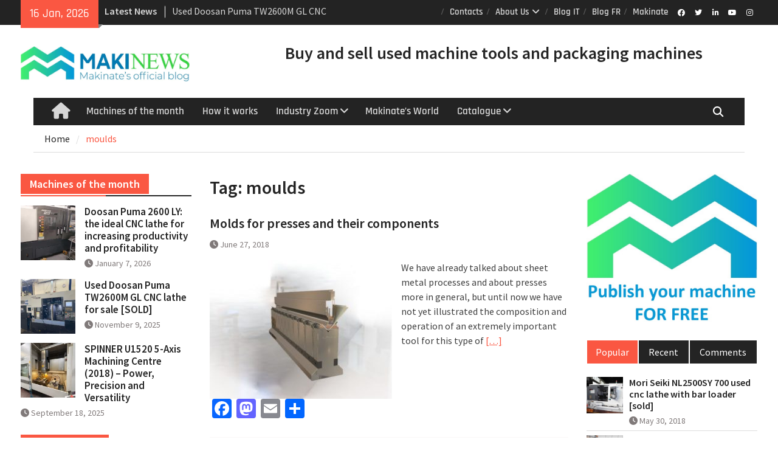

--- FILE ---
content_type: text/html; charset=UTF-8
request_url: https://www.trade-used-machines.com/tag/moulds/
body_size: 18726
content:
<!DOCTYPE html> <html lang="en-US"><head>
		    <meta charset="UTF-8">
	    <meta name="viewport" content="width=device-width, initial-scale=1">
	    <link rel="profile" href="http://gmpg.org/xfn/11">
	    <link rel="pingback" href="https://www.trade-used-machines.com/xmlrpc.php">
	    
<meta name='robots' content='index, follow, max-image-preview:large, max-snippet:-1, max-video-preview:-1' />

	<!-- This site is optimized with the Yoast SEO plugin v26.7 - https://yoast.com/wordpress/plugins/seo/ -->
	<title>moulds Archives -</title>
	<link rel="canonical" href="https://www.trade-used-machines.com/tag/moulds/" />
	<meta property="og:locale" content="en_US" />
	<meta property="og:type" content="article" />
	<meta property="og:title" content="moulds Archives -" />
	<meta property="og:url" content="https://www.trade-used-machines.com/tag/moulds/" />
	<meta name="twitter:card" content="summary_large_image" />
	<script type="application/ld+json" class="yoast-schema-graph">{"@context":"https://schema.org","@graph":[{"@type":"CollectionPage","@id":"https://www.trade-used-machines.com/tag/moulds/","url":"https://www.trade-used-machines.com/tag/moulds/","name":"moulds Archives -","isPartOf":{"@id":"https://www.trade-used-machines.com/#website"},"primaryImageOfPage":{"@id":"https://www.trade-used-machines.com/tag/moulds/#primaryimage"},"image":{"@id":"https://www.trade-used-machines.com/tag/moulds/#primaryimage"},"thumbnailUrl":"https://www.trade-used-machines.com/wp-content/uploads/2018/06/moule-presse.jpg","breadcrumb":{"@id":"https://www.trade-used-machines.com/tag/moulds/#breadcrumb"},"inLanguage":"en-US"},{"@type":"ImageObject","inLanguage":"en-US","@id":"https://www.trade-used-machines.com/tag/moulds/#primaryimage","url":"https://www.trade-used-machines.com/wp-content/uploads/2018/06/moule-presse.jpg","contentUrl":"https://www.trade-used-machines.com/wp-content/uploads/2018/06/moule-presse.jpg","width":600,"height":456},{"@type":"BreadcrumbList","@id":"https://www.trade-used-machines.com/tag/moulds/#breadcrumb","itemListElement":[{"@type":"ListItem","position":1,"name":"Home","item":"https://www.trade-used-machines.com/"},{"@type":"ListItem","position":2,"name":"moulds"}]},{"@type":"WebSite","@id":"https://www.trade-used-machines.com/#website","url":"https://www.trade-used-machines.com/","name":"","description":"","publisher":{"@id":"https://www.trade-used-machines.com/#organization"},"potentialAction":[{"@type":"SearchAction","target":{"@type":"EntryPoint","urlTemplate":"https://www.trade-used-machines.com/?s={search_term_string}"},"query-input":{"@type":"PropertyValueSpecification","valueRequired":true,"valueName":"search_term_string"}}],"inLanguage":"en-US"},{"@type":"Organization","@id":"https://www.trade-used-machines.com/#organization","name":"Makinate","url":"https://www.trade-used-machines.com/","logo":{"@type":"ImageObject","inLanguage":"en-US","@id":"https://www.trade-used-machines.com/#/schema/logo/image/","url":"https://www.trade-used-machines.com/wp-content/uploads/2025/07/cropped-logo-makinews.webp","contentUrl":"https://www.trade-used-machines.com/wp-content/uploads/2025/07/cropped-logo-makinews.webp","width":1343,"height":279,"caption":"Makinate"},"image":{"@id":"https://www.trade-used-machines.com/#/schema/logo/image/"}}]}</script>
	<!-- / Yoast SEO plugin. -->


<link rel='dns-prefetch' href='//static.addtoany.com' />
<link rel='dns-prefetch' href='//www.googletagmanager.com' />
<link rel='dns-prefetch' href='//use.fontawesome.com' />
<link rel="alternate" type="application/rss+xml" title=" &raquo; Feed" href="https://www.trade-used-machines.com/feed/" />
<link rel="alternate" type="application/rss+xml" title=" &raquo; Comments Feed" href="https://www.trade-used-machines.com/comments/feed/" />
<link rel="alternate" type="application/rss+xml" title=" &raquo; moulds Tag Feed" href="https://www.trade-used-machines.com/tag/moulds/feed/" />
<style id='wp-img-auto-sizes-contain-inline-css' type='text/css'>
img:is([sizes=auto i],[sizes^="auto," i]){contain-intrinsic-size:3000px 1500px}
/*# sourceURL=wp-img-auto-sizes-contain-inline-css */
</style>
<style id='wp-emoji-styles-inline-css' type='text/css'>

	img.wp-smiley, img.emoji {
		display: inline !important;
		border: none !important;
		box-shadow: none !important;
		height: 1em !important;
		width: 1em !important;
		margin: 0 0.07em !important;
		vertical-align: -0.1em !important;
		background: none !important;
		padding: 0 !important;
	}
/*# sourceURL=wp-emoji-styles-inline-css */
</style>
<link rel='stylesheet' id='wp-block-library-css' href='https://www.trade-used-machines.com/wp-includes/css/dist/block-library/style.min.css?ver=6.9' type='text/css' media='all' />
<style id='wp-block-heading-inline-css' type='text/css'>
h1:where(.wp-block-heading).has-background,h2:where(.wp-block-heading).has-background,h3:where(.wp-block-heading).has-background,h4:where(.wp-block-heading).has-background,h5:where(.wp-block-heading).has-background,h6:where(.wp-block-heading).has-background{padding:1.25em 2.375em}h1.has-text-align-left[style*=writing-mode]:where([style*=vertical-lr]),h1.has-text-align-right[style*=writing-mode]:where([style*=vertical-rl]),h2.has-text-align-left[style*=writing-mode]:where([style*=vertical-lr]),h2.has-text-align-right[style*=writing-mode]:where([style*=vertical-rl]),h3.has-text-align-left[style*=writing-mode]:where([style*=vertical-lr]),h3.has-text-align-right[style*=writing-mode]:where([style*=vertical-rl]),h4.has-text-align-left[style*=writing-mode]:where([style*=vertical-lr]),h4.has-text-align-right[style*=writing-mode]:where([style*=vertical-rl]),h5.has-text-align-left[style*=writing-mode]:where([style*=vertical-lr]),h5.has-text-align-right[style*=writing-mode]:where([style*=vertical-rl]),h6.has-text-align-left[style*=writing-mode]:where([style*=vertical-lr]),h6.has-text-align-right[style*=writing-mode]:where([style*=vertical-rl]){rotate:180deg}
/*# sourceURL=https://www.trade-used-machines.com/wp-includes/blocks/heading/style.min.css */
</style>
<style id='global-styles-inline-css' type='text/css'>
:root{--wp--preset--aspect-ratio--square: 1;--wp--preset--aspect-ratio--4-3: 4/3;--wp--preset--aspect-ratio--3-4: 3/4;--wp--preset--aspect-ratio--3-2: 3/2;--wp--preset--aspect-ratio--2-3: 2/3;--wp--preset--aspect-ratio--16-9: 16/9;--wp--preset--aspect-ratio--9-16: 9/16;--wp--preset--color--black: #111111;--wp--preset--color--cyan-bluish-gray: #abb8c3;--wp--preset--color--white: #ffffff;--wp--preset--color--pale-pink: #f78da7;--wp--preset--color--vivid-red: #cf2e2e;--wp--preset--color--luminous-vivid-orange: #ff6900;--wp--preset--color--luminous-vivid-amber: #fcb900;--wp--preset--color--light-green-cyan: #7bdcb5;--wp--preset--color--vivid-green-cyan: #00d084;--wp--preset--color--pale-cyan-blue: #8ed1fc;--wp--preset--color--vivid-cyan-blue: #0693e3;--wp--preset--color--vivid-purple: #9b51e0;--wp--preset--color--gray: #f4f4f4;--wp--preset--color--blue: #1b8be0;--wp--preset--color--orange: #fa5742;--wp--preset--gradient--vivid-cyan-blue-to-vivid-purple: linear-gradient(135deg,rgb(6,147,227) 0%,rgb(155,81,224) 100%);--wp--preset--gradient--light-green-cyan-to-vivid-green-cyan: linear-gradient(135deg,rgb(122,220,180) 0%,rgb(0,208,130) 100%);--wp--preset--gradient--luminous-vivid-amber-to-luminous-vivid-orange: linear-gradient(135deg,rgb(252,185,0) 0%,rgb(255,105,0) 100%);--wp--preset--gradient--luminous-vivid-orange-to-vivid-red: linear-gradient(135deg,rgb(255,105,0) 0%,rgb(207,46,46) 100%);--wp--preset--gradient--very-light-gray-to-cyan-bluish-gray: linear-gradient(135deg,rgb(238,238,238) 0%,rgb(169,184,195) 100%);--wp--preset--gradient--cool-to-warm-spectrum: linear-gradient(135deg,rgb(74,234,220) 0%,rgb(151,120,209) 20%,rgb(207,42,186) 40%,rgb(238,44,130) 60%,rgb(251,105,98) 80%,rgb(254,248,76) 100%);--wp--preset--gradient--blush-light-purple: linear-gradient(135deg,rgb(255,206,236) 0%,rgb(152,150,240) 100%);--wp--preset--gradient--blush-bordeaux: linear-gradient(135deg,rgb(254,205,165) 0%,rgb(254,45,45) 50%,rgb(107,0,62) 100%);--wp--preset--gradient--luminous-dusk: linear-gradient(135deg,rgb(255,203,112) 0%,rgb(199,81,192) 50%,rgb(65,88,208) 100%);--wp--preset--gradient--pale-ocean: linear-gradient(135deg,rgb(255,245,203) 0%,rgb(182,227,212) 50%,rgb(51,167,181) 100%);--wp--preset--gradient--electric-grass: linear-gradient(135deg,rgb(202,248,128) 0%,rgb(113,206,126) 100%);--wp--preset--gradient--midnight: linear-gradient(135deg,rgb(2,3,129) 0%,rgb(40,116,252) 100%);--wp--preset--font-size--small: 14px;--wp--preset--font-size--medium: 20px;--wp--preset--font-size--large: 42px;--wp--preset--font-size--x-large: 42px;--wp--preset--font-size--normal: 18px;--wp--preset--font-size--huge: 54px;--wp--preset--spacing--20: 0.44rem;--wp--preset--spacing--30: 0.67rem;--wp--preset--spacing--40: 1rem;--wp--preset--spacing--50: 1.5rem;--wp--preset--spacing--60: 2.25rem;--wp--preset--spacing--70: 3.38rem;--wp--preset--spacing--80: 5.06rem;--wp--preset--shadow--natural: 6px 6px 9px rgba(0, 0, 0, 0.2);--wp--preset--shadow--deep: 12px 12px 50px rgba(0, 0, 0, 0.4);--wp--preset--shadow--sharp: 6px 6px 0px rgba(0, 0, 0, 0.2);--wp--preset--shadow--outlined: 6px 6px 0px -3px rgb(255, 255, 255), 6px 6px rgb(0, 0, 0);--wp--preset--shadow--crisp: 6px 6px 0px rgb(0, 0, 0);}:where(.is-layout-flex){gap: 0.5em;}:where(.is-layout-grid){gap: 0.5em;}body .is-layout-flex{display: flex;}.is-layout-flex{flex-wrap: wrap;align-items: center;}.is-layout-flex > :is(*, div){margin: 0;}body .is-layout-grid{display: grid;}.is-layout-grid > :is(*, div){margin: 0;}:where(.wp-block-columns.is-layout-flex){gap: 2em;}:where(.wp-block-columns.is-layout-grid){gap: 2em;}:where(.wp-block-post-template.is-layout-flex){gap: 1.25em;}:where(.wp-block-post-template.is-layout-grid){gap: 1.25em;}.has-black-color{color: var(--wp--preset--color--black) !important;}.has-cyan-bluish-gray-color{color: var(--wp--preset--color--cyan-bluish-gray) !important;}.has-white-color{color: var(--wp--preset--color--white) !important;}.has-pale-pink-color{color: var(--wp--preset--color--pale-pink) !important;}.has-vivid-red-color{color: var(--wp--preset--color--vivid-red) !important;}.has-luminous-vivid-orange-color{color: var(--wp--preset--color--luminous-vivid-orange) !important;}.has-luminous-vivid-amber-color{color: var(--wp--preset--color--luminous-vivid-amber) !important;}.has-light-green-cyan-color{color: var(--wp--preset--color--light-green-cyan) !important;}.has-vivid-green-cyan-color{color: var(--wp--preset--color--vivid-green-cyan) !important;}.has-pale-cyan-blue-color{color: var(--wp--preset--color--pale-cyan-blue) !important;}.has-vivid-cyan-blue-color{color: var(--wp--preset--color--vivid-cyan-blue) !important;}.has-vivid-purple-color{color: var(--wp--preset--color--vivid-purple) !important;}.has-black-background-color{background-color: var(--wp--preset--color--black) !important;}.has-cyan-bluish-gray-background-color{background-color: var(--wp--preset--color--cyan-bluish-gray) !important;}.has-white-background-color{background-color: var(--wp--preset--color--white) !important;}.has-pale-pink-background-color{background-color: var(--wp--preset--color--pale-pink) !important;}.has-vivid-red-background-color{background-color: var(--wp--preset--color--vivid-red) !important;}.has-luminous-vivid-orange-background-color{background-color: var(--wp--preset--color--luminous-vivid-orange) !important;}.has-luminous-vivid-amber-background-color{background-color: var(--wp--preset--color--luminous-vivid-amber) !important;}.has-light-green-cyan-background-color{background-color: var(--wp--preset--color--light-green-cyan) !important;}.has-vivid-green-cyan-background-color{background-color: var(--wp--preset--color--vivid-green-cyan) !important;}.has-pale-cyan-blue-background-color{background-color: var(--wp--preset--color--pale-cyan-blue) !important;}.has-vivid-cyan-blue-background-color{background-color: var(--wp--preset--color--vivid-cyan-blue) !important;}.has-vivid-purple-background-color{background-color: var(--wp--preset--color--vivid-purple) !important;}.has-black-border-color{border-color: var(--wp--preset--color--black) !important;}.has-cyan-bluish-gray-border-color{border-color: var(--wp--preset--color--cyan-bluish-gray) !important;}.has-white-border-color{border-color: var(--wp--preset--color--white) !important;}.has-pale-pink-border-color{border-color: var(--wp--preset--color--pale-pink) !important;}.has-vivid-red-border-color{border-color: var(--wp--preset--color--vivid-red) !important;}.has-luminous-vivid-orange-border-color{border-color: var(--wp--preset--color--luminous-vivid-orange) !important;}.has-luminous-vivid-amber-border-color{border-color: var(--wp--preset--color--luminous-vivid-amber) !important;}.has-light-green-cyan-border-color{border-color: var(--wp--preset--color--light-green-cyan) !important;}.has-vivid-green-cyan-border-color{border-color: var(--wp--preset--color--vivid-green-cyan) !important;}.has-pale-cyan-blue-border-color{border-color: var(--wp--preset--color--pale-cyan-blue) !important;}.has-vivid-cyan-blue-border-color{border-color: var(--wp--preset--color--vivid-cyan-blue) !important;}.has-vivid-purple-border-color{border-color: var(--wp--preset--color--vivid-purple) !important;}.has-vivid-cyan-blue-to-vivid-purple-gradient-background{background: var(--wp--preset--gradient--vivid-cyan-blue-to-vivid-purple) !important;}.has-light-green-cyan-to-vivid-green-cyan-gradient-background{background: var(--wp--preset--gradient--light-green-cyan-to-vivid-green-cyan) !important;}.has-luminous-vivid-amber-to-luminous-vivid-orange-gradient-background{background: var(--wp--preset--gradient--luminous-vivid-amber-to-luminous-vivid-orange) !important;}.has-luminous-vivid-orange-to-vivid-red-gradient-background{background: var(--wp--preset--gradient--luminous-vivid-orange-to-vivid-red) !important;}.has-very-light-gray-to-cyan-bluish-gray-gradient-background{background: var(--wp--preset--gradient--very-light-gray-to-cyan-bluish-gray) !important;}.has-cool-to-warm-spectrum-gradient-background{background: var(--wp--preset--gradient--cool-to-warm-spectrum) !important;}.has-blush-light-purple-gradient-background{background: var(--wp--preset--gradient--blush-light-purple) !important;}.has-blush-bordeaux-gradient-background{background: var(--wp--preset--gradient--blush-bordeaux) !important;}.has-luminous-dusk-gradient-background{background: var(--wp--preset--gradient--luminous-dusk) !important;}.has-pale-ocean-gradient-background{background: var(--wp--preset--gradient--pale-ocean) !important;}.has-electric-grass-gradient-background{background: var(--wp--preset--gradient--electric-grass) !important;}.has-midnight-gradient-background{background: var(--wp--preset--gradient--midnight) !important;}.has-small-font-size{font-size: var(--wp--preset--font-size--small) !important;}.has-medium-font-size{font-size: var(--wp--preset--font-size--medium) !important;}.has-large-font-size{font-size: var(--wp--preset--font-size--large) !important;}.has-x-large-font-size{font-size: var(--wp--preset--font-size--x-large) !important;}
/*# sourceURL=global-styles-inline-css */
</style>

<style id='classic-theme-styles-inline-css' type='text/css'>
/*! This file is auto-generated */
.wp-block-button__link{color:#fff;background-color:#32373c;border-radius:9999px;box-shadow:none;text-decoration:none;padding:calc(.667em + 2px) calc(1.333em + 2px);font-size:1.125em}.wp-block-file__button{background:#32373c;color:#fff;text-decoration:none}
/*# sourceURL=/wp-includes/css/classic-themes.min.css */
</style>
<link rel='stylesheet' id='wp-components-css' href='https://www.trade-used-machines.com/wp-includes/css/dist/components/style.min.css?ver=6.9' type='text/css' media='all' />
<link rel='stylesheet' id='wp-preferences-css' href='https://www.trade-used-machines.com/wp-includes/css/dist/preferences/style.min.css?ver=6.9' type='text/css' media='all' />
<link rel='stylesheet' id='wp-block-editor-css' href='https://www.trade-used-machines.com/wp-includes/css/dist/block-editor/style.min.css?ver=6.9' type='text/css' media='all' />
<link rel='stylesheet' id='popup-maker-block-library-style-css' href='https://www.trade-used-machines.com/wp-content/plugins/popup-maker/dist/packages/block-library-style.css?ver=dbea705cfafe089d65f1' type='text/css' media='all' />
<style id='font-awesome-svg-styles-default-inline-css' type='text/css'>
.svg-inline--fa {
  display: inline-block;
  height: 1em;
  overflow: visible;
  vertical-align: -.125em;
}
/*# sourceURL=font-awesome-svg-styles-default-inline-css */
</style>
<link rel='stylesheet' id='font-awesome-svg-styles-css' href='https://www.trade-used-machines.com/wp-content/uploads/font-awesome/v7.1.0/css/svg-with-js.css' type='text/css' media='all' />
<style id='font-awesome-svg-styles-inline-css' type='text/css'>
   .wp-block-font-awesome-icon svg::before,
   .wp-rich-text-font-awesome-icon svg::before {content: unset;}
/*# sourceURL=font-awesome-svg-styles-inline-css */
</style>
<link rel='stylesheet' id='contact-form-7-css' href='https://www.trade-used-machines.com/wp-content/plugins/contact-form-7/includes/css/styles.css?ver=6.1.4' type='text/css' media='all' />
<link rel='stylesheet' id='SFSImainCss-css' href='https://www.trade-used-machines.com/wp-content/plugins/ultimate-social-media-icons/css/sfsi-style.css?ver=2.9.6' type='text/css' media='all' />
<link rel='stylesheet' id='magazine-plus-google-fonts-css' href='https://www.trade-used-machines.com/wp-content/fonts/dd00dd7e0edd3dce92e06ccddb40afca.css' type='text/css' media='all' />
<link rel='stylesheet' id='magazine-plus-style-css' href='https://www.trade-used-machines.com/wp-content/themes/magazine-plus/style.css?ver=20260107-85511' type='text/css' media='all' />
<link rel='stylesheet' id='magazine-plus-block-style-css' href='https://www.trade-used-machines.com/wp-content/themes/magazine-plus/css/blocks.css?ver=20260107-85511' type='text/css' media='all' />
<link rel='stylesheet' id='font-awesome-official-css' href='https://use.fontawesome.com/releases/v7.1.0/css/all.css' type='text/css' media='all' integrity="sha384-YgSbYtJcfPnMV/aJ0UdQk84ctht/ckX0MrfQwxOhw43RMBw2WSaDSMVh4gQwLdE4" crossorigin="anonymous" />
<link rel='stylesheet' id='addtoany-css' href='https://www.trade-used-machines.com/wp-content/plugins/add-to-any/addtoany.min.css?ver=1.16' type='text/css' media='all' />
<link rel='stylesheet' id='forget-about-shortcode-buttons-css' href='https://www.trade-used-machines.com/wp-content/plugins/forget-about-shortcode-buttons/public/css/button-styles.css?ver=2.1.3' type='text/css' media='all' />
<link rel='stylesheet' id='font-awesome-official-v4shim-css' href='https://use.fontawesome.com/releases/v7.1.0/css/v4-shims.css' type='text/css' media='all' integrity="sha384-x7gY7KtJtebXMA+u0+29uPlUOz4p7j98RqgzQi1GfRXoi2lLDwinWvWfqWmlDB/i" crossorigin="anonymous" />
<script type="text/javascript" id="addtoany-core-js-before">
/* <![CDATA[ */
window.a2a_config=window.a2a_config||{};a2a_config.callbacks=[];a2a_config.overlays=[];a2a_config.templates={};

//# sourceURL=addtoany-core-js-before
/* ]]> */
</script>
<script type="text/javascript" defer src="https://static.addtoany.com/menu/page.js" id="addtoany-core-js"></script>
<script type="text/javascript" src="https://www.trade-used-machines.com/wp-includes/js/jquery/jquery.min.js?ver=3.7.1" id="jquery-core-js"></script>
<script type="text/javascript" src="https://www.trade-used-machines.com/wp-includes/js/jquery/jquery-migrate.min.js?ver=3.4.1" id="jquery-migrate-js"></script>
<script type="text/javascript" defer src="https://www.trade-used-machines.com/wp-content/plugins/add-to-any/addtoany.min.js?ver=1.1" id="addtoany-jquery-js"></script>

<!-- Google tag (gtag.js) snippet added by Site Kit -->
<!-- Google Analytics snippet added by Site Kit -->
<script type="text/javascript" src="https://www.googletagmanager.com/gtag/js?id=GT-NSKCXC8" id="google_gtagjs-js" async></script>
<script type="text/javascript" id="google_gtagjs-js-after">
/* <![CDATA[ */
window.dataLayer = window.dataLayer || [];function gtag(){dataLayer.push(arguments);}
gtag("set","linker",{"domains":["www.trade-used-machines.com"]});
gtag("js", new Date());
gtag("set", "developer_id.dZTNiMT", true);
gtag("config", "GT-NSKCXC8");
 window._googlesitekit = window._googlesitekit || {}; window._googlesitekit.throttledEvents = []; window._googlesitekit.gtagEvent = (name, data) => { var key = JSON.stringify( { name, data } ); if ( !! window._googlesitekit.throttledEvents[ key ] ) { return; } window._googlesitekit.throttledEvents[ key ] = true; setTimeout( () => { delete window._googlesitekit.throttledEvents[ key ]; }, 5 ); gtag( "event", name, { ...data, event_source: "site-kit" } ); }; 
//# sourceURL=google_gtagjs-js-after
/* ]]> */
</script>
<link rel="https://api.w.org/" href="https://www.trade-used-machines.com/wp-json/" /><link rel="alternate" title="JSON" type="application/json" href="https://www.trade-used-machines.com/wp-json/wp/v2/tags/202" /><link rel="EditURI" type="application/rsd+xml" title="RSD" href="https://www.trade-used-machines.com/xmlrpc.php?rsd" />
<meta name="generator" content="WordPress 6.9" />
<meta name="generator" content="Site Kit by Google 1.168.0" /><script type="text/javascript">//<![CDATA[
  function external_links_in_new_windows_loop() {
    if (!document.links) {
      document.links = document.getElementsByTagName('a');
    }
    var change_link = false;
    var force = 'http:// https://';
    var ignore = '';

    for (var t=0; t<document.links.length; t++) {
      var all_links = document.links[t];
      change_link = false;
      
      if(document.links[t].hasAttribute('onClick') == false) {
        // forced if the address starts with http (or also https), but does not link to the current domain
        if(all_links.href.search(/^http/) != -1 && all_links.href.search('www.trade-used-machines.com') == -1 && all_links.href.search(/^#/) == -1) {
          // console.log('Changed ' + all_links.href);
          change_link = true;
        }
          
        if(force != '' && all_links.href.search(force) != -1) {
          // forced
          // console.log('force ' + all_links.href);
          change_link = true;
        }
        
        if(ignore != '' && all_links.href.search(ignore) != -1) {
          // console.log('ignore ' + all_links.href);
          // ignored
          change_link = false;
        }

        if(change_link == true) {
          // console.log('Changed ' + all_links.href);
          document.links[t].setAttribute('onClick', 'javascript:window.open(\'' + all_links.href.replace(/'/g, '') + '\', \'_blank\', \'noopener\'); return false;');
          document.links[t].removeAttribute('target');
        }
      }
    }
  }
  
  // Load
  function external_links_in_new_windows_load(func)
  {  
    var oldonload = window.onload;
    if (typeof window.onload != 'function'){
      window.onload = func;
    } else {
      window.onload = function(){
        oldonload();
        func();
      }
    }
  }

  external_links_in_new_windows_load(external_links_in_new_windows_loop);
  //]]></script>

<meta name="follow.[base64]" content="UcEW712slk5a43RscrAR"/><style type="text/css" id="custom-background-css">
body.custom-background { background-color: #ffffff; }
</style>
	<link rel="stylesheet" href="https://cdnjs.cloudflare.com/ajax/libs/font-awesome/6.4.2/css/all.min.css"><link rel="icon" href="https://www.trade-used-machines.com/wp-content/uploads/2022/04/cropped-favicon-makinate-32x32.png" sizes="32x32" />
<link rel="icon" href="https://www.trade-used-machines.com/wp-content/uploads/2022/04/cropped-favicon-makinate-192x192.png" sizes="192x192" />
<link rel="apple-touch-icon" href="https://www.trade-used-machines.com/wp-content/uploads/2022/04/cropped-favicon-makinate-180x180.png" />
<meta name="msapplication-TileImage" content="https://www.trade-used-machines.com/wp-content/uploads/2022/04/cropped-favicon-makinate-270x270.png" />
</head>

<body class="archive tag tag-moulds tag-202 custom-background wp-custom-logo wp-embed-responsive wp-theme-magazine-plus fl-builder-lite-2-9-4-2 fl-no-js sfsi_actvite_theme_default metaslider-plugin global-layout-three-columns three-columns-enabled header-social-active">

	
	<div id="page" class="hfeed site"><a class="skip-link screen-reader-text" href="#content">Skip to content</a>
    		<div id="tophead">
			<div class="container">
									<div class="head-date">
						16 Jan, 2026					</div><!-- .head-date -->
													<div class="top-news">
						<span class="top-news-title">
												Latest News						</span>
								<div id="news-ticker">
			<div class="news-ticker-inner-wrap">
									<div class="list">
						<a href="https://www.trade-used-machines.com/doosan-puma-2600-ly-cnc-lathe-increasing-productivity/">Doosan Puma 2600 LY: the ideal CNC lathe for increasing productivity and profitability</a>
					</div>
									<div class="list">
						<a href="https://www.trade-used-machines.com/used-doosan-puma-tw2600m-gl-cnc-lathe-for-sale/">Used Doosan Puma TW2600M GL CNC lathe for sale [SOLD]</a>
					</div>
									<div class="list">
						<a href="https://www.trade-used-machines.com/bottle-counting-technologies-and-used-counting-machines/">Bottle counting: technologies and used counting machines</a>
					</div>
							</div> <!-- .news-ticker-inner-wrap -->
		</div><!-- #news-ticker -->
							</div> <!-- #top-news -->
				
							    	<div class="header-social">
				    	<div class="widget magazine_plus_widget_social"><ul id="menu-social" class="menu"><li id="menu-item-138" class="menu-item menu-item-type-custom menu-item-object-custom menu-item-138"><a href="https://www.facebook.com/makinate.machines/"><span class="screen-reader-text">Facebook</span></a></li>
<li id="menu-item-297" class="menu-item menu-item-type-custom menu-item-object-custom menu-item-297"><a href="https://twitter.com/MakinateMachine"><span class="screen-reader-text">Twitter</span></a></li>
<li id="menu-item-299" class="menu-item menu-item-type-custom menu-item-object-custom menu-item-299"><a href="https://www.linkedin.com/in/makinate/"><span class="screen-reader-text">Linkedin Profile</span></a></li>
<li id="menu-item-301" class="menu-item menu-item-type-custom menu-item-object-custom menu-item-301"><a href="https://www.youtube.com/channel/UCXpKv3O2CsRhgLnXyvsjcoA"><span class="screen-reader-text">Youtube</span></a></li>
<li id="menu-item-1514" class="menu-item menu-item-type-custom menu-item-object-custom menu-item-1514"><a href="https://www.instagram.com/makinate_doo/"><span class="screen-reader-text">Instagram</span></a></li>
</ul></div>			    	</div><!-- .header-social -->
													<div id="top-nav">
						<button class="menu-toggle" aria-controls="top-menu" aria-expanded="false">
			          	<i class="fa fa-bars"></i>
			          	<i class="fa fa-close"></i>
						Top Menu</button>
						<nav class="top-navigation"><ul id="menu-topmenu" class="menu"><li id="menu-item-34" class="menu-item menu-item-type-post_type menu-item-object-page menu-item-34"><a href="https://www.trade-used-machines.com/contacts/">Contacts</a></li>
<li id="menu-item-122" class="menu-item menu-item-type-post_type menu-item-object-page menu-item-has-children menu-item-122"><a href="https://www.trade-used-machines.com/aboutus/">About Us</a>
<ul class="sub-menu">
	<li id="menu-item-123" class="menu-item menu-item-type-post_type menu-item-object-page menu-item-123"><a href="https://www.trade-used-machines.com/history/">History</a></li>
	<li id="menu-item-124" class="menu-item menu-item-type-post_type menu-item-object-page menu-item-124"><a href="https://www.trade-used-machines.com/team/">The Team</a></li>
	<li id="menu-item-128" class="menu-item menu-item-type-post_type menu-item-object-page menu-item-128"><a href="https://www.trade-used-machines.com/group/">Group</a></li>
	<li id="menu-item-134" class="menu-item menu-item-type-post_type menu-item-object-page menu-item-134"><a href="https://www.trade-used-machines.com/registered-trade-mark/">Registered trade mark</a></li>
</ul>
</li>
<li id="menu-item-183" class="menu-item menu-item-type-custom menu-item-object-custom menu-item-183"><a href="http://compravendita-macchinari-usati.it/">Blog IT</a></li>
<li id="menu-item-184" class="menu-item menu-item-type-custom menu-item-object-custom menu-item-184"><a href="http://commerce-machines-occasion.fr">Blog FR</a></li>
<li id="menu-item-205" class="menu-item menu-item-type-custom menu-item-object-custom menu-item-205"><a href="https://makinate.com">Makinate</a></li>
</ul></nav>					</div> <!-- #top-nav -->
				


			</div><!-- .container -->
		</div><!-- #tophead -->
		<header id="masthead" class="site-header" role="banner"><div class="container"><div class="inner-wrapper">			    <div class="site-branding">

			<a href="https://www.trade-used-machines.com/" class="custom-logo-link" rel="home"><img width="1343" height="279" src="https://www.trade-used-machines.com/wp-content/uploads/2025/07/cropped-logo-makinews.webp" class="custom-logo" alt="" decoding="async" fetchpriority="high" srcset="https://www.trade-used-machines.com/wp-content/uploads/2025/07/cropped-logo-makinews.webp 1343w, https://www.trade-used-machines.com/wp-content/uploads/2025/07/cropped-logo-makinews-300x62.webp 300w, https://www.trade-used-machines.com/wp-content/uploads/2025/07/cropped-logo-makinews-1024x213.webp 1024w, https://www.trade-used-machines.com/wp-content/uploads/2025/07/cropped-logo-makinews-768x160.webp 768w, https://www.trade-used-machines.com/wp-content/uploads/2025/07/cropped-logo-makinews-370x77.webp 370w" sizes="(max-width: 1343px) 100vw, 1343px" /></a>
													<div id="site-identity">
																		<p class="site-title"><a href="https://www.trade-used-machines.com/" rel="home"></a></p>
																						<p class="site-description"></p>
									</div><!-- #site-identity -->
				    </div><!-- .site-branding -->
	    <div id="header-widget">
		    		    	<div id="header-right-widget-area">
			    	<aside id="block-2" class="widget widget_block">
<h1 class="wp-block-heading">Buy and sell used machine tools and packaging machines</h1>
</aside>		    	</div><!-- #header-right-widget-area -->
		    
	    </div><!-- .right-header -->
	        </div> <!-- .inner-wrapper --></div><!-- .container --></header><!-- #masthead -->	    <div id="main-nav" class="clear-fix">
	    	<div class="container">
		        <nav id="site-navigation" class="main-navigation" role="navigation">
		        	<button class="menu-toggle" aria-controls="primary-menu" aria-expanded="false">
		          	<i class="fa fa-bars"></i>
		          	<i class="fa fa-close"></i>
					Menu</button>
		            <div class="wrap-menu-content">
						<div class="menu-primarymenu-container"><ul id="primary-menu" class="menu"><li class="home-menu"><a href="https://www.trade-used-machines.com/"><span class="screen-reader-text">Home</span></a></li><li id="menu-item-315" class="menu-item menu-item-type-taxonomy menu-item-object-category menu-item-315"><a href="https://www.trade-used-machines.com/category/machines-month/">Machines of the month</a></li>
<li id="menu-item-316" class="menu-item menu-item-type-taxonomy menu-item-object-category menu-item-316"><a href="https://www.trade-used-machines.com/category/howitworks/">How it works</a></li>
<li id="menu-item-317" class="menu-item menu-item-type-taxonomy menu-item-object-category menu-item-has-children menu-item-317"><a href="https://www.trade-used-machines.com/category/industry-zoom/">Industry Zoom</a>
<ul class="sub-menu">
	<li id="menu-item-350" class="menu-item menu-item-type-taxonomy menu-item-object-category menu-item-350"><a href="https://www.trade-used-machines.com/category/industry-zoom/buy-sell-tips/">Buy &amp; Sell Tips</a></li>
	<li id="menu-item-351" class="menu-item menu-item-type-taxonomy menu-item-object-category menu-item-351"><a href="https://www.trade-used-machines.com/category/industry-zoom/trade-fairs/">Trade fairs</a></li>
	<li id="menu-item-352" class="menu-item menu-item-type-taxonomy menu-item-object-category menu-item-352"><a href="https://www.trade-used-machines.com/category/industry-zoom/industrial-world/">Industrial world</a></li>
</ul>
</li>
<li id="menu-item-318" class="menu-item menu-item-type-taxonomy menu-item-object-category menu-item-318"><a href="https://www.trade-used-machines.com/category/makinates-world/">Makinate&#8217;s World</a></li>
<li id="menu-item-99" class="menu-item menu-item-type-custom menu-item-object-custom menu-item-has-children menu-item-99"><a href="https://makinate.com/catalogue/">Catalogue</a>
<ul class="sub-menu">
	<li id="menu-item-95" class="menu-item menu-item-type-custom menu-item-object-custom menu-item-95"><a href="https://makinate.com/machine-tools/">Machine Tools</a></li>
	<li id="menu-item-991" class="menu-item menu-item-type-custom menu-item-object-custom menu-item-991"><a href="https://makinate.com/packaging-and-processing-machines/">Packaging &#038; Processing Machines</a></li>
</ul>
</li>
</ul></div>						<div class="main-navigation-search">
			        		<form role="search" method="get" class="search-form" action="https://www.trade-used-machines.com/">
				<label>
					<span class="screen-reader-text">Search for:</span>
					<input type="search" class="search-field" placeholder="Search &hellip;" value="" name="s" />
				</label>
				<input type="submit" class="search-submit" value="Search" />
			</form>			        	</div><!-- .search-box-wrap -->
		            </div><!-- .menu-content -->
		        </nav><!-- #site-navigation -->
		        <div class="header-search-box">
		        	<a href="#" class="search-icon"><i class="fa fa-search"></i></a>
		        	<div class="search-box-wrap">
		        		<form role="search" method="get" class="search-form" action="https://www.trade-used-machines.com/">
				<label>
					<span class="screen-reader-text">Search for:</span>
					<input type="search" class="search-field" placeholder="Search &hellip;" value="" name="s" />
				</label>
				<input type="submit" class="search-submit" value="Search" />
			</form>		        	</div><!-- .search-box-wrap -->
		        </div><!-- .header-search-box -->

	        </div> <!-- .container -->
	    </div> <!-- #main-nav -->
		
	<div id="breadcrumb"><div class="container"><div role="navigation" aria-label="Breadcrumbs" class="breadcrumb-trail breadcrumbs" itemprop="breadcrumb"><ul class="trail-items" itemscope itemtype="http://schema.org/BreadcrumbList"><meta name="numberOfItems" content="1" /><meta name="itemListOrder" content="Ascending" /><li itemprop="itemListElement" itemscope itemtype="http://schema.org/ListItem" class="trail-item trail-begin"><a href="https://www.trade-used-machines.com/" rel="home" itemprop="item"><span itemprop="name">Home</span></a><meta itemprop="position" content="1" /></li><li class="trail-item trail-end">moulds</li></ul></div></div><!-- .container --></div><!-- #breadcrumb --><div id="content" class="site-content"><div class="container"><div class="inner-wrapper">    
	<div id="primary" class="content-area">
		<main id="main" class="site-main" role="main">

		
			<header class="page-header">
				<h1 class="page-title">Tag: <span>moulds</span></h1>			</header><!-- .page-header -->

			
				
<article id="post-1298" class="post-1298 post type-post status-publish format-standard has-post-thumbnail hentry category-howitworks tag-buy-and-sell-used-industrial-machines tag-makinate tag-matrix tag-moulds tag-presses tag-punches tag-sheet-metal tag-sheet-metal-process tag-used-presses tag-used-sheet-metal-machines">
		<div class="entry-content-wrapper">
		<header class="entry-header">
			<h2 class="entry-title"><a href="https://www.trade-used-machines.com/molds-for-presses-and-their-components/" rel="bookmark">Molds for presses and their components</a></h2>						<div class="entry-meta">
				<span class="posted-on"><a href="https://www.trade-used-machines.com/molds-for-presses-and-their-components/" rel="bookmark"><time class="entry-date published" datetime="2018-06-27T15:13:04+02:00">June 27, 2018</time><time class="updated" datetime="2025-07-16T10:53:57+02:00">July 16, 2025</time></a></span><span class="byline"> <span class="author vcard"><a class="url fn n" href="https://www.trade-used-machines.com/author/adminen/">Makinews</a></span></span>			</div><!-- .entry-meta -->
					</header><!-- .entry-header -->

												<a href="https://www.trade-used-machines.com/molds-for-presses-and-their-components/"><img width="300" height="228" src="https://www.trade-used-machines.com/wp-content/uploads/2018/06/moule-presse-300x228.jpg" class="alignleft wp-post-image" alt="" decoding="async" srcset="https://www.trade-used-machines.com/wp-content/uploads/2018/06/moule-presse-300x228.jpg 300w, https://www.trade-used-machines.com/wp-content/uploads/2018/06/moule-presse.jpg 600w, https://www.trade-used-machines.com/wp-content/uploads/2018/06/moule-presse-329x250.jpg 329w" sizes="(max-width: 300px) 100vw, 300px" /></a>
					
		<div class="entry-content">

							<p>We have already talked about sheet metal processes and about presses more in general, but until now we have not yet illustrated the composition and operation of an extremely important tool for this type of <a href="https://www.trade-used-machines.com/molds-for-presses-and-their-components/">[&hellip;]</a></p>
<div class="addtoany_share_save_container addtoany_content addtoany_content_bottom"><div class="a2a_kit a2a_kit_size_32 addtoany_list" data-a2a-url="https://www.trade-used-machines.com/molds-for-presses-and-their-components/" data-a2a-title="Molds for presses and their components"><a class="a2a_button_facebook" href="https://www.addtoany.com/add_to/facebook?linkurl=https%3A%2F%2Fwww.trade-used-machines.com%2Fmolds-for-presses-and-their-components%2F&amp;linkname=Molds%20for%20presses%20and%20their%20components" title="Facebook" rel="nofollow noopener" target="_blank"></a><a class="a2a_button_mastodon" href="https://www.addtoany.com/add_to/mastodon?linkurl=https%3A%2F%2Fwww.trade-used-machines.com%2Fmolds-for-presses-and-their-components%2F&amp;linkname=Molds%20for%20presses%20and%20their%20components" title="Mastodon" rel="nofollow noopener" target="_blank"></a><a class="a2a_button_email" href="https://www.addtoany.com/add_to/email?linkurl=https%3A%2F%2Fwww.trade-used-machines.com%2Fmolds-for-presses-and-their-components%2F&amp;linkname=Molds%20for%20presses%20and%20their%20components" title="Email" rel="nofollow noopener" target="_blank"></a><a class="a2a_dd addtoany_share_save addtoany_share" href="https://www.addtoany.com/share"></a></div></div>		    
		</div><!-- .entry-content -->
	</div><!-- .entry-content-wrapper -->

	<footer class="entry-footer">
		<span class="comments-link"><a href="https://www.trade-used-machines.com/molds-for-presses-and-their-components/#respond">Leave a comment</a></span><span class="cat-links"><a href="https://www.trade-used-machines.com/category/howitworks/" rel="category tag">How it works</a></span><span class="tags-links"><a href="https://www.trade-used-machines.com/tag/buy-and-sell-used-industrial-machines/" rel="tag">buy and sell used industrial machines</a>, <a href="https://www.trade-used-machines.com/tag/makinate/" rel="tag">Makinate</a>, <a href="https://www.trade-used-machines.com/tag/matrix/" rel="tag">matrix</a>, <a href="https://www.trade-used-machines.com/tag/moulds/" rel="tag">moulds</a>, <a href="https://www.trade-used-machines.com/tag/presses/" rel="tag">presses</a>, <a href="https://www.trade-used-machines.com/tag/punches/" rel="tag">punches</a>, <a href="https://www.trade-used-machines.com/tag/sheet-metal/" rel="tag">sheet metal</a>, <a href="https://www.trade-used-machines.com/tag/sheet-metal-process/" rel="tag">sheet metal process</a>, <a href="https://www.trade-used-machines.com/tag/used-presses/" rel="tag">used presses</a>, <a href="https://www.trade-used-machines.com/tag/used-sheet-metal-machines/" rel="tag">used sheet metal machines</a></span>	</footer><!-- .entry-footer -->
</article><!-- #post-## -->

			
		

		
		</main><!-- #main -->
	</div><!-- #primary -->

<div id="sidebar-primary" class="widget-area sidebar" role="complementary">
			<aside id="widget_sp_image-3" class="widget widget_sp_image"><a href="https://makinate.com/publish-your-machine/" target="_blank" class="widget_sp_image-image-link"><img width="678" height="588" class="attachment-full" style="max-width: 100%;" srcset="https://www.trade-used-machines.com/wp-content/uploads/2022/03/pubblica-il-tuo-macchinario.jpg 678w, https://www.trade-used-machines.com/wp-content/uploads/2022/03/pubblica-il-tuo-macchinario-300x260.jpg 300w, https://www.trade-used-machines.com/wp-content/uploads/2022/03/pubblica-il-tuo-macchinario-288x250.jpg 288w" sizes="(max-width: 678px) 100vw, 678px" src="https://www.trade-used-machines.com/wp-content/uploads/2022/03/pubblica-il-tuo-macchinario.jpg" /></a></aside><aside id="magazine-plus-tabbed-3" class="widget magazine_plus_widget_tabbed">			<div class="tabbed-container">
				<ul class="etabs">
					<li class="tab tab-popular"><a href="#tabbed-3-popular">Popular</a></li>
					<li class="tab tab-recent"><a href="#tabbed-3-recent">Recent</a></li>
					<li class="tab tab-comments"><a href="#tabbed-3-comments">Comments</a></li>
				</ul>
				<div id="tabbed-3-popular" class="tab-content">
												
				<ul class="news-list">
														<li class="news-item">
						<div class="news-thumb">
							<a href="https://www.trade-used-machines.com/mori-seiki-nl2500sy-700-used-cnc-lathe-with-bar-loader/" class="news-item-thumb">
																																<img src="https://www.trade-used-machines.com/wp-content/uploads/2018/05/Mori-Seiki-NL-2500-34-150x150.jpg" alt="" />
																						</a>
						</div><!-- .news-thumb -->
						<div class="news-content">
							<a href="https://www.trade-used-machines.com/mori-seiki-nl2500sy-700-used-cnc-lathe-with-bar-loader/">Mori Seiki NL2500SY 700 used cnc lathe with bar loader [sold]</a><span class="date">May 30, 2018</span>
						</div><!-- .news-content -->
					</li>
														<li class="news-item">
						<div class="news-thumb">
							<a href="https://www.trade-used-machines.com/used-takisawa-tc-20-cnc-two-axis-lathe/" class="news-item-thumb">
																																<img src="https://www.trade-used-machines.com/wp-content/uploads/2017/07/Used-Takisawa-TC-20-CNC-Lathe-with-fixed-tools-M1701315406-1-150x150.jpg" alt="" />
																						</a>
						</div><!-- .news-thumb -->
						<div class="news-content">
							<a href="https://www.trade-used-machines.com/used-takisawa-tc-20-cnc-two-axis-lathe/">Hot Deal: Used Takisawa TC 20 CNC two axis lathe [sold]</a><span class="date">July 3, 2017</span>
						</div><!-- .news-content -->
					</li>
														<li class="news-item">
						<div class="news-thumb">
							<a href="https://www.trade-used-machines.com/lapping/" class="news-item-thumb">
																																<img src="https://www.trade-used-machines.com/wp-content/uploads/2017/12/Used-Dynaflex-401-lapping-machine-150x150.jpg" alt="" />
																						</a>
						</div><!-- .news-thumb -->
						<div class="news-content">
							<a href="https://www.trade-used-machines.com/lapping/">Lapping, surface finishing operation in the metalworking industry</a><span class="date">December 28, 2017</span>
						</div><!-- .news-content -->
					</li>
														<li class="news-item">
						<div class="news-thumb">
							<a href="https://www.trade-used-machines.com/how-milling-machine-works/" class="news-item-thumb">
																																<img src="https://www.trade-used-machines.com/wp-content/uploads/2018/02/milling-process-1-150x150.jpg" alt="" />
																						</a>
						</div><!-- .news-thumb -->
						<div class="news-content">
							<a href="https://www.trade-used-machines.com/how-milling-machine-works/">How milling machine works</a><span class="date">February 27, 2018</span>
						</div><!-- .news-content -->
					</li>
														<li class="news-item">
						<div class="news-thumb">
							<a href="https://www.trade-used-machines.com/useful-tips-to-buy-a-used-industrial-machine/" class="news-item-thumb">
																																<img src="https://www.trade-used-machines.com/wp-content/uploads/2017/06/Makinate-Help-in-buy-and-sell-150x150.jpg" alt="" />
																						</a>
						</div><!-- .news-thumb -->
						<div class="news-content">
							<a href="https://www.trade-used-machines.com/useful-tips-to-buy-a-used-industrial-machine/">Useful tips to buy a used industrial machine</a><span class="date">June 30, 2017</span>
						</div><!-- .news-content -->
					</li>
								</ul><!-- .news-list -->

				
			
							</div>
				<div id="tabbed-3-recent" class="tab-content">
												
				<ul class="news-list">
														<li class="news-item">
						<div class="news-thumb">
							<a href="https://www.trade-used-machines.com/doosan-puma-2600-ly-cnc-lathe-increasing-productivity/" class="news-item-thumb">
																																<img src="https://www.trade-used-machines.com/wp-content/uploads/2026/01/Tornio-motorizzato-cnc-DOOSAN-Puma-2600-LY-usato-150x150.webp" alt="" />
																						</a>
						</div><!-- .news-thumb -->
						<div class="news-content">
							<a href="https://www.trade-used-machines.com/doosan-puma-2600-ly-cnc-lathe-increasing-productivity/">Doosan Puma 2600 LY: the ideal CNC lathe for increasing productivity and profitability</a><span class="date">January 7, 2026</span>
						</div><!-- .news-content -->
					</li>
														<li class="news-item">
						<div class="news-thumb">
							<a href="https://www.trade-used-machines.com/used-doosan-puma-tw2600m-gl-cnc-lathe-for-sale/" class="news-item-thumb">
																																<img src="https://www.trade-used-machines.com/wp-content/uploads/2025/11/4-150x150.webp" alt="" />
																						</a>
						</div><!-- .news-thumb -->
						<div class="news-content">
							<a href="https://www.trade-used-machines.com/used-doosan-puma-tw2600m-gl-cnc-lathe-for-sale/">Used Doosan Puma TW2600M GL CNC lathe for sale [SOLD]</a><span class="date">November 9, 2025</span>
						</div><!-- .news-content -->
					</li>
														<li class="news-item">
						<div class="news-thumb">
							<a href="https://www.trade-used-machines.com/bottle-counting-technologies-and-used-counting-machines/" class="news-item-thumb">
																																<img src="https://www.trade-used-machines.com/wp-content/uploads/2025/10/counting-150x150.png" alt="" />
																						</a>
						</div><!-- .news-thumb -->
						<div class="news-content">
							<a href="https://www.trade-used-machines.com/bottle-counting-technologies-and-used-counting-machines/">Bottle counting: technologies and used counting machines</a><span class="date">October 15, 2025</span>
						</div><!-- .news-content -->
					</li>
														<li class="news-item">
						<div class="news-thumb">
							<a href="https://www.trade-used-machines.com/spinner-u1520-5-axis-machining-centre-2018-power-precision-and-versatility/" class="news-item-thumb">
																																<img src="https://www.trade-used-machines.com/wp-content/uploads/2025/09/SPINNER-U1520-150x150.webp" alt="" />
																						</a>
						</div><!-- .news-thumb -->
						<div class="news-content">
							<a href="https://www.trade-used-machines.com/spinner-u1520-5-axis-machining-centre-2018-power-precision-and-versatility/">SPINNER U1520 5-Axis Machining Centre (2018) – Power, Precision and Versatility</a><span class="date">September 18, 2025</span>
						</div><!-- .news-content -->
					</li>
														<li class="news-item">
						<div class="news-thumb">
							<a href="https://www.trade-used-machines.com/top-performance-daewoo-puma-400-mb-cnc-lathe-2006/" class="news-item-thumb">
																																<img src="https://www.trade-used-machines.com/wp-content/uploads/2025/09/whatsapp-image-2025-03-19-at-11-55-29-4-150x150.webp" alt="" />
																						</a>
						</div><!-- .news-thumb -->
						<div class="news-content">
							<a href="https://www.trade-used-machines.com/top-performance-daewoo-puma-400-mb-cnc-lathe-2006/">Top Performance: Daewoo Puma 400 MB CNC Lathe (2006) [SOLD]</a><span class="date">September 3, 2025</span>
						</div><!-- .news-content -->
					</li>
								</ul><!-- .news-list -->

				
			
							</div>
				<div id="tabbed-3-comments" class="tab-content">
												<ul class="comments-list">
											<li>
						<div class="comments-thumb">
																						<a href="https://www.pro-hyd.co.za/"><img alt='' src='https://secure.gravatar.com/avatar/ce1b1c8648b11cedb7048d181a39cf7cf949168317d014ce9396f295aae459a1?s=65&#038;d=mm&#038;r=g' srcset='https://secure.gravatar.com/avatar/ce1b1c8648b11cedb7048d181a39cf7cf949168317d014ce9396f295aae459a1?s=130&#038;d=mm&#038;r=g 2x' class='avatar avatar-65 photo' height='65' width='65' loading='lazy' decoding='async'/></a>
													</div><!-- .comments-thumb -->
						<div class="comments-content">
							<a href="https://www.pro-hyd.co.za/" class="url" rel="ugc external nofollow">kim</a>&nbsp;on&nbsp;<a href="https://www.trade-used-machines.com/lapping/#comment-1092">Lapping, surface finishing operation in the metalworking industry</a>
						</div><!-- .comments-content -->
						</li>
											<li>
						<div class="comments-thumb">
																						<img alt='' src='https://secure.gravatar.com/avatar/?s=65&#038;d=mm&#038;r=g' srcset='https://secure.gravatar.com/avatar/?s=130&#038;d=mm&#038;r=g 2x' class='avatar avatar-65 photo avatar-default' height='65' width='65' loading='lazy' decoding='async'/>													</div><!-- .comments-thumb -->
						<div class="comments-content">
							BISWANATH KARMAKAR&nbsp;on&nbsp;<a href="https://www.trade-used-machines.com/used-takisawa-tmm-250-m1-cnc-turning-milling-center/#comment-206">Used Takisawa TMM 250 M1 CNC turning milling center [sold]</a>
						</div><!-- .comments-content -->
						</li>
											<li>
						<div class="comments-thumb">
																						<img alt='' src='https://secure.gravatar.com/avatar/?s=65&#038;d=mm&#038;r=g' srcset='https://secure.gravatar.com/avatar/?s=130&#038;d=mm&#038;r=g 2x' class='avatar avatar-65 photo avatar-default' height='65' width='65' loading='lazy' decoding='async'/>													</div><!-- .comments-thumb -->
						<div class="comments-content">
							BISWANATH KARMAKAR&nbsp;on&nbsp;<a href="https://www.trade-used-machines.com/mori-seiki-nl2500sy-700-used-cnc-lathe-with-bar-loader/#comment-118">Mori Seiki NL2500SY 700 used cnc lathe with bar loader [sold]</a>
						</div><!-- .comments-content -->
						</li>
											<li>
						<div class="comments-thumb">
																						<img alt='' src='https://secure.gravatar.com/avatar/?s=65&#038;d=mm&#038;r=g' srcset='https://secure.gravatar.com/avatar/?s=130&#038;d=mm&#038;r=g 2x' class='avatar avatar-65 photo avatar-default' height='65' width='65' loading='lazy' decoding='async'/>													</div><!-- .comments-thumb -->
						<div class="comments-content">
							BISWANATH KARMAKAR&nbsp;on&nbsp;<a href="https://www.trade-used-machines.com/mori-seiki-nl2500sy-700-used-cnc-lathe-with-bar-loader/#comment-117">Mori Seiki NL2500SY 700 used cnc lathe with bar loader [sold]</a>
						</div><!-- .comments-content -->
						</li>
											<li>
						<div class="comments-thumb">
																						<img alt='' src='https://secure.gravatar.com/avatar/?s=65&#038;d=mm&#038;r=g' srcset='https://secure.gravatar.com/avatar/?s=130&#038;d=mm&#038;r=g 2x' class='avatar avatar-65 photo avatar-default' height='65' width='65' loading='lazy' decoding='async'/>													</div><!-- .comments-thumb -->
						<div class="comments-content">
							Aziz Boutaleb&nbsp;on&nbsp;<a href="https://www.trade-used-machines.com/sejong-vantix-f125-new-capsule-filling-machine-a-very-good-opportunity-to-seize-immediately/#comment-84">Sejong Vantix F125 new capsule filling machine: a very good opportunity to seize immediately! [sold]</a>
						</div><!-- .comments-content -->
						</li>
									</ul><!-- .comments-list -->
										</div>
			</div>
			</aside><aside id="search-3" class="widget widget_search"><h2 class="widget-title"><span>Search in the Blog</span></h2><form role="search" method="get" class="search-form" action="https://www.trade-used-machines.com/">
				<label>
					<span class="screen-reader-text">Search for:</span>
					<input type="search" class="search-field" placeholder="Search &hellip;" value="" name="s" />
				</label>
				<input type="submit" class="search-submit" value="Search" />
			</form></aside><aside id="fbw_id-3" class="widget widget_fbw_id"><h2 class="widget-title"><span>Like Us On Facebook</span></h2><div class="fb_loader" style="text-align: center !important;"><img src="https://www.trade-used-machines.com/wp-content/plugins/facebook-pagelike-widget/loader.gif" alt="Loading..." /></div><div id="fb-root"></div>
            <div class="fb-page" 
                data-href="https://www.facebook.com/makinate.machines/" 
                data-width="250" 
                data-height="350" 
                data-small-header="false" 
                data-adapt-container-width="false" 
                data-hide-cover="false" 
                data-show-facepile="false" 
                data-tabs="timeline" 
                data-lazy="false"
                data-xfbml-parse-ignore="false">
            </div></aside><aside id="youtube_responsive-9" class="widget widget_youtube_responsive"><h2 class="widget-title"><span>Videos Packaging</span></h2><object  class='StefanoAI-youtube-responsive fitvidsignore ' width='160' height='90' style='' data-ratio="1.7777777778" type='application/video'><div data-iframe='StefanoAI-youtube-widget-responsive' data-id='StefanoAI-youtube-1' data-class='StefanoAI-youtube-responsive ' data-width='160' data-height='90' data-src='//www.youtube.com/embed/tA3FnWIHeYY?&amp;autohide=2&amp;color=red&amp;controls=1&amp;disablekb=0&amp;fs=0&amp;iv_load_policy=1&amp;modestbranding=0&amp;theme=dark&amp;vq=default&amp;enablejsapi=1' data- data-style='border:none;'></div></object><div class='g-ytsubscribe' data-channelid='UCXpKv3O2CsRhgLnXyvsjcoA' data-layout='default' data-count='default' data-theme='default' ></div></aside><aside id="youtube_responsive-11" class="widget widget_youtube_responsive"><h2 class="widget-title"><span>Videos Machine tools</span></h2><object  class='StefanoAI-youtube-responsive fitvidsignore ' width='160' height='90' style='' data-ratio="1.7777777778" type='application/video'><div data-iframe='StefanoAI-youtube-widget-responsive' data-id='StefanoAI-youtube-2' data-class='StefanoAI-youtube-responsive ' data-width='160' data-height='90' data-src='//www.youtube.com/embed/GOgjEGKVfy4?&amp;autohide=2&amp;color=red&amp;controls=1&amp;disablekb=0&amp;fs=0&amp;iv_load_policy=1&amp;modestbranding=0&amp;rel=0&amp;showinfo=0&amp;theme=dark&amp;vq=default' data- data-style='border:none;'></div></object></aside>	</div><!-- #sidebar-primary -->
<div id="sidebar-secondary" class="widget-area sidebar" role="complementary">
			<aside id="magazine-plus-recent-posts-5" class="widget magazine_plus_widget_recent_posts"><h2 class="widget-title"><span>Machines of the month</span></h2>			
				
				<div class="recent-posts-wrapper">

											
						<div class="recent-posts-item">

															<div class="recent-posts-thumb">
									<a href="https://www.trade-used-machines.com/doosan-puma-2600-ly-cnc-lathe-increasing-productivity/">
										<img width="150" height="150" src="https://www.trade-used-machines.com/wp-content/uploads/2026/01/Tornio-motorizzato-cnc-DOOSAN-Puma-2600-LY-usato-150x150.webp" class="alignleft wp-post-image" alt="Doosan Puma 2600 LY CNC lathe with Y-axis and live tooling" style="max-width:90px;" decoding="async" loading="lazy" />									</a>
								</div><!-- .recent-posts-thumb -->
														<div class="recent-posts-text-wrap">
								<h3 class="recent-posts-title">
									<a href="https://www.trade-used-machines.com/doosan-puma-2600-ly-cnc-lathe-increasing-productivity/">Doosan Puma 2600 LY: the ideal CNC lathe for increasing productivity and profitability</a>
								</h3><!-- .recent-posts-title -->

																	<div class="recent-posts-meta">

																					<span class="recent-posts-date">January 7, 2026</span><!-- .recent-posts-date -->
										
									</div><!-- .recent-posts-meta -->
								
							</div><!-- .recent-posts-text-wrap -->

						</div><!-- .recent-posts-item -->

											
						<div class="recent-posts-item">

															<div class="recent-posts-thumb">
									<a href="https://www.trade-used-machines.com/used-doosan-puma-tw2600m-gl-cnc-lathe-for-sale/">
										<img width="150" height="150" src="https://www.trade-used-machines.com/wp-content/uploads/2025/11/4-150x150.webp" class="alignleft wp-post-image" alt="DOOSAN Puma TW2600M GL CNC lathe in excellent condition, ready for automated production with Gantry Loader" style="max-width:90px;" decoding="async" loading="lazy" />									</a>
								</div><!-- .recent-posts-thumb -->
														<div class="recent-posts-text-wrap">
								<h3 class="recent-posts-title">
									<a href="https://www.trade-used-machines.com/used-doosan-puma-tw2600m-gl-cnc-lathe-for-sale/">Used Doosan Puma TW2600M GL CNC lathe for sale [SOLD]</a>
								</h3><!-- .recent-posts-title -->

																	<div class="recent-posts-meta">

																					<span class="recent-posts-date">November 9, 2025</span><!-- .recent-posts-date -->
										
									</div><!-- .recent-posts-meta -->
								
							</div><!-- .recent-posts-text-wrap -->

						</div><!-- .recent-posts-item -->

											
						<div class="recent-posts-item">

															<div class="recent-posts-thumb">
									<a href="https://www.trade-used-machines.com/spinner-u1520-5-axis-machining-centre-2018-power-precision-and-versatility/">
										<img width="150" height="150" src="https://www.trade-used-machines.com/wp-content/uploads/2025/09/SPINNER-U1520-150x150.webp" class="alignleft wp-post-image" alt="&quot;SPINNER U1520 5-axis machining center used 2018 with Siemens Sinumerik control&quot;" style="max-width:90px;" decoding="async" loading="lazy" />									</a>
								</div><!-- .recent-posts-thumb -->
														<div class="recent-posts-text-wrap">
								<h3 class="recent-posts-title">
									<a href="https://www.trade-used-machines.com/spinner-u1520-5-axis-machining-centre-2018-power-precision-and-versatility/">SPINNER U1520 5-Axis Machining Centre (2018) – Power, Precision and Versatility</a>
								</h3><!-- .recent-posts-title -->

																	<div class="recent-posts-meta">

																					<span class="recent-posts-date">September 18, 2025</span><!-- .recent-posts-date -->
										
									</div><!-- .recent-posts-meta -->
								
							</div><!-- .recent-posts-text-wrap -->

						</div><!-- .recent-posts-item -->

					
				</div><!-- .recent-posts-wrapper -->

				
			
			</aside><aside id="nav_menu-4" class="widget widget_nav_menu"><h2 class="widget-title"><span>Used Machines</span></h2><div class="menu-used-machines-container"><ul id="menu-used-machines" class="menu"><li id="menu-item-284" class="menu-item menu-item-type-custom menu-item-object-custom menu-item-284"><a href="https://makinate.com/machine-tools/">Machines Tools</a></li>
<li id="menu-item-993" class="menu-item menu-item-type-custom menu-item-object-custom menu-item-993"><a href="https://makinate.com/packaging-and-processing-machines/">Packaging &#038; Processing Machines</a></li>
</ul></div></aside><aside id="magazine-plus-recent-posts-7" class="widget magazine_plus_widget_recent_posts"><h2 class="widget-title"><span>Buy &#038; Sell Tips</span></h2>			
				
				<div class="recent-posts-wrapper">

											
						<div class="recent-posts-item">

															<div class="recent-posts-thumb">
									<a href="https://www.trade-used-machines.com/used-machine-tools-what-to-check-before-buying/">
										<img width="150" height="150" src="https://www.trade-used-machines.com/wp-content/uploads/2020/10/machine-tools-150x150.jpg" class="alignleft wp-post-image" alt="" style="max-width:90px;" decoding="async" loading="lazy" />									</a>
								</div><!-- .recent-posts-thumb -->
														<div class="recent-posts-text-wrap">
								<h3 class="recent-posts-title">
									<a href="https://www.trade-used-machines.com/used-machine-tools-what-to-check-before-buying/">Used machine tools: what to check before buying</a>
								</h3><!-- .recent-posts-title -->

								
							</div><!-- .recent-posts-text-wrap -->

						</div><!-- .recent-posts-item -->

											
						<div class="recent-posts-item">

															<div class="recent-posts-thumb">
									<a href="https://www.trade-used-machines.com/buying-used-industrial-machinery-the-advantages/">
										<img width="150" height="150" src="https://www.trade-used-machines.com/wp-content/uploads/2020/10/industrie-pharmaceutique-150x150.jpg" class="alignleft wp-post-image" alt="" style="max-width:90px;" decoding="async" loading="lazy" />									</a>
								</div><!-- .recent-posts-thumb -->
														<div class="recent-posts-text-wrap">
								<h3 class="recent-posts-title">
									<a href="https://www.trade-used-machines.com/buying-used-industrial-machinery-the-advantages/">Buying used industrial machinery: the advantages</a>
								</h3><!-- .recent-posts-title -->

								
							</div><!-- .recent-posts-text-wrap -->

						</div><!-- .recent-posts-item -->

					
				</div><!-- .recent-posts-wrapper -->

				
			
			</aside><aside id="magazine-plus-recent-posts-9" class="widget magazine_plus_widget_recent_posts"><h2 class="widget-title"><span>Trade fairs</span></h2>			
				
				<div class="recent-posts-wrapper">

											
						<div class="recent-posts-item">

															<div class="recent-posts-thumb">
									<a href="https://www.trade-used-machines.com/interpack-2023-the-benchmark-trade-fair-for-the-packaging-industry-returns/">
										<img width="150" height="150" src="https://www.trade-used-machines.com/wp-content/uploads/2023/04/Interpack-2023-150x150.webp" class="alignleft wp-post-image" alt="" style="max-width:90px;" decoding="async" loading="lazy" />									</a>
								</div><!-- .recent-posts-thumb -->
														<div class="recent-posts-text-wrap">
								<h3 class="recent-posts-title">
									<a href="https://www.trade-used-machines.com/interpack-2023-the-benchmark-trade-fair-for-the-packaging-industry-returns/">Interpack 2023, the benchmark trade fair for the packaging industry, returns</a>
								</h3><!-- .recent-posts-title -->

																	<div class="recent-posts-meta">

																					<span class="recent-posts-date">April 27, 2023</span><!-- .recent-posts-date -->
										
									</div><!-- .recent-posts-meta -->
								
							</div><!-- .recent-posts-text-wrap -->

						</div><!-- .recent-posts-item -->

											
						<div class="recent-posts-item">

															<div class="recent-posts-thumb">
									<a href="https://www.trade-used-machines.com/new-edition-of-fornitore-offresi-trade-fair-dedicated-to-engineering/">
										<img width="150" height="150" src="https://www.trade-used-machines.com/wp-content/uploads/2023/01/Fornitore-Offresi-ENG-150x150.png" class="alignleft wp-post-image" alt="" style="max-width:90px;" decoding="async" loading="lazy" />									</a>
								</div><!-- .recent-posts-thumb -->
														<div class="recent-posts-text-wrap">
								<h3 class="recent-posts-title">
									<a href="https://www.trade-used-machines.com/new-edition-of-fornitore-offresi-trade-fair-dedicated-to-engineering/">New edition of Fornitore Offresi, trade fair dedicated to engineering</a>
								</h3><!-- .recent-posts-title -->

																	<div class="recent-posts-meta">

																					<span class="recent-posts-date">January 24, 2023</span><!-- .recent-posts-date -->
										
									</div><!-- .recent-posts-meta -->
								
							</div><!-- .recent-posts-text-wrap -->

						</div><!-- .recent-posts-item -->

					
				</div><!-- .recent-posts-wrapper -->

				
			
			</aside><aside id="magazine-plus-recent-posts-10" class="widget magazine_plus_widget_recent_posts"><h2 class="widget-title"><span>Industrial World</span></h2>			
				
				<div class="recent-posts-wrapper">

											
						<div class="recent-posts-item">

															<div class="recent-posts-thumb">
									<a href="https://www.trade-used-machines.com/the-flexible-factory-of-the-future-as-seen-by-omron/">
										<img width="150" height="150" src="https://www.trade-used-machines.com/wp-content/uploads/2023/05/La-fabbrica-flessibile-150x150.webp" class="alignleft wp-post-image" alt="" style="max-width:90px;" decoding="async" loading="lazy" />									</a>
								</div><!-- .recent-posts-thumb -->
														<div class="recent-posts-text-wrap">
								<h3 class="recent-posts-title">
									<a href="https://www.trade-used-machines.com/the-flexible-factory-of-the-future-as-seen-by-omron/">The flexible factory of the future as seen by Omron</a>
								</h3><!-- .recent-posts-title -->

																	<div class="recent-posts-meta">

																					<span class="recent-posts-date">May 26, 2023</span><!-- .recent-posts-date -->
										
									</div><!-- .recent-posts-meta -->
								
							</div><!-- .recent-posts-text-wrap -->

						</div><!-- .recent-posts-item -->

											
						<div class="recent-posts-item">

															<div class="recent-posts-thumb">
									<a href="https://www.trade-used-machines.com/in-france-food-supplements-may-now-be-called-probiotics/">
										<img width="150" height="150" src="https://www.trade-used-machines.com/wp-content/uploads/2023/02/istockphoto-1139936326-612x612-1-150x150.webp" class="alignleft wp-post-image" alt="" style="max-width:90px;" decoding="async" loading="lazy" />									</a>
								</div><!-- .recent-posts-thumb -->
														<div class="recent-posts-text-wrap">
								<h3 class="recent-posts-title">
									<a href="https://www.trade-used-machines.com/in-france-food-supplements-may-now-be-called-probiotics/">In France, food supplements may now be called &#8220;probiotics&#8221;</a>
								</h3><!-- .recent-posts-title -->

																	<div class="recent-posts-meta">

																					<span class="recent-posts-date">February 22, 2023</span><!-- .recent-posts-date -->
										
									</div><!-- .recent-posts-meta -->
								
							</div><!-- .recent-posts-text-wrap -->

						</div><!-- .recent-posts-item -->

					
				</div><!-- .recent-posts-wrapper -->

				
			
			</aside>	</div><!-- #sidebar-secondary -->
</div><!-- .inner-wrapper --></div><!-- .container --></div><!-- #content -->
	<footer id="colophon" class="site-footer" role="contentinfo"><div class="container">    
		<div class="colophon-inner colophon-grid-3">

		    			    <div class="colophon-column">
			    	<div class="copyright">
			    		Copyright© 2026 Makinate all rights reserved			    	</div><!-- .copyright -->
			    </div><!-- .colophon-column -->
		    
		    		    	<div class="colophon-column">
					<div id="footer-navigation" class="menu-topmenu-container"><ul id="menu-topmenu-1" class="menu"><li class="menu-item menu-item-type-post_type menu-item-object-page menu-item-34"><a href="https://www.trade-used-machines.com/contacts/">Contacts</a></li>
<li class="menu-item menu-item-type-post_type menu-item-object-page menu-item-122"><a href="https://www.trade-used-machines.com/aboutus/">About Us</a></li>
<li class="menu-item menu-item-type-custom menu-item-object-custom menu-item-183"><a href="http://compravendita-macchinari-usati.it/">Blog IT</a></li>
<li class="menu-item menu-item-type-custom menu-item-object-custom menu-item-184"><a href="http://commerce-machines-occasion.fr">Blog FR</a></li>
<li class="menu-item menu-item-type-custom menu-item-object-custom menu-item-205"><a href="https://makinate.com">Makinate</a></li>
</ul></div>		    	</div><!-- .colophon-column -->
		    
		    			    <div class="colophon-column">
			    	<div class="site-info">
			    		Magazine Plus by <a target="_blank" rel="designer" href="https://wenthemes.com/">WEN Themes</a>			    	</div><!-- .site-info -->
			    </div><!-- .colophon-column -->
		    
		</div><!-- .colophon-inner -->

	    	</div><!-- .container --></footer><!-- #colophon -->
</div><!-- #page --><a href="#page" class="scrollup" id="btn-scrollup"><i class="fa fa-angle-up"></i></a>
<script type="speculationrules">
{"prefetch":[{"source":"document","where":{"and":[{"href_matches":"/*"},{"not":{"href_matches":["/wp-*.php","/wp-admin/*","/wp-content/uploads/*","/wp-content/*","/wp-content/plugins/*","/wp-content/themes/magazine-plus/*","/*\\?(.+)"]}},{"not":{"selector_matches":"a[rel~=\"nofollow\"]"}},{"not":{"selector_matches":".no-prefetch, .no-prefetch a"}}]},"eagerness":"conservative"}]}
</script>
                <!--facebook like and share js -->
                <div id="fb-root"></div>
                <script>
                    (function(d, s, id) {
                        var js, fjs = d.getElementsByTagName(s)[0];
                        if (d.getElementById(id)) return;
                        js = d.createElement(s);
                        js.id = id;
                        js.src = "https://connect.facebook.net/en_US/sdk.js#xfbml=1&version=v3.2";
                        fjs.parentNode.insertBefore(js, fjs);
                    }(document, 'script', 'facebook-jssdk'));
                </script>
                <script>
window.addEventListener('sfsi_functions_loaded', function() {
    if (typeof sfsi_responsive_toggle == 'function') {
        sfsi_responsive_toggle(0);
        // console.log('sfsi_responsive_toggle');

    }
})
</script>
    <script>
        window.addEventListener('sfsi_functions_loaded', function () {
            if (typeof sfsi_plugin_version == 'function') {
                sfsi_plugin_version(2.77);
            }
        });

        function sfsi_processfurther(ref) {
            var feed_id = '[base64]';
            var feedtype = 8;
            var email = jQuery(ref).find('input[name="email"]').val();
            var filter = /^(([^<>()[\]\\.,;:\s@\"]+(\.[^<>()[\]\\.,;:\s@\"]+)*)|(\".+\"))@((\[[0-9]{1,3}\.[0-9]{1,3}\.[0-9]{1,3}\.[0-9]{1,3}\])|(([a-zA-Z\-0-9]+\.)+[a-zA-Z]{2,}))$/;
            if ((email != "Enter your email") && (filter.test(email))) {
                if (feedtype == "8") {
                    var url = "https://api.follow.it/subscription-form/" + feed_id + "/" + feedtype;
                    window.open(url, "popupwindow", "scrollbars=yes,width=1080,height=760");
                    return true;
                }
            } else {
                alert("Please enter email address");
                jQuery(ref).find('input[name="email"]').focus();
                return false;
            }
        }
    </script>
    <style type="text/css" aria-selected="true">
        .sfsi_subscribe_Popinner {
             width: 100% !important;

            height: auto !important;

         border: 1px solid #b5b5b5 !important;

         padding: 18px 0px !important;

            background-color: #ffffff !important;
        }

        .sfsi_subscribe_Popinner form {
            margin: 0 20px !important;
        }

        .sfsi_subscribe_Popinner h5 {
            font-family: Helvetica,Arial,sans-serif !important;

             font-weight: bold !important;   color:#000000 !important; font-size: 16px !important;   text-align:center !important; margin: 0 0 10px !important;
            padding: 0 !important;
        }

        .sfsi_subscription_form_field {
            margin: 5px 0 !important;
            width: 100% !important;
            display: inline-flex;
            display: -webkit-inline-flex;
        }

        .sfsi_subscription_form_field input {
            width: 100% !important;
            padding: 10px 0px !important;
        }

        .sfsi_subscribe_Popinner input[type=email] {
         font-family: Helvetica,Arial,sans-serif !important;   font-style:normal !important;   font-size:14px !important; text-align: center !important;        }

        .sfsi_subscribe_Popinner input[type=email]::-webkit-input-placeholder {

         font-family: Helvetica,Arial,sans-serif !important;   font-style:normal !important;  font-size: 14px !important;   text-align:center !important;        }

        .sfsi_subscribe_Popinner input[type=email]:-moz-placeholder {
            /* Firefox 18- */
         font-family: Helvetica,Arial,sans-serif !important;   font-style:normal !important;   font-size: 14px !important;   text-align:center !important;
        }

        .sfsi_subscribe_Popinner input[type=email]::-moz-placeholder {
            /* Firefox 19+ */
         font-family: Helvetica,Arial,sans-serif !important;   font-style: normal !important;
              font-size: 14px !important;   text-align:center !important;        }

        .sfsi_subscribe_Popinner input[type=email]:-ms-input-placeholder {

            font-family: Helvetica,Arial,sans-serif !important;  font-style:normal !important;   font-size:14px !important;
         text-align: center !important;        }

        .sfsi_subscribe_Popinner input[type=submit] {

         font-family: Helvetica,Arial,sans-serif !important;   font-weight: bold !important;   color:#000000 !important; font-size: 16px !important;   text-align:center !important; background-color: #dedede !important;        }

                .sfsi_shortcode_container {
            float: left;
        }

        .sfsi_shortcode_container .norm_row .sfsi_wDiv {
            position: relative !important;
        }

        .sfsi_shortcode_container .sfsi_holders {
            display: none;
        }

            </style>

    <script type="text/javascript" src="https://www.trade-used-machines.com/wp-includes/js/dist/hooks.min.js?ver=dd5603f07f9220ed27f1" id="wp-hooks-js"></script>
<script type="text/javascript" src="https://www.trade-used-machines.com/wp-includes/js/dist/i18n.min.js?ver=c26c3dc7bed366793375" id="wp-i18n-js"></script>
<script type="text/javascript" id="wp-i18n-js-after">
/* <![CDATA[ */
wp.i18n.setLocaleData( { 'text direction\u0004ltr': [ 'ltr' ] } );
//# sourceURL=wp-i18n-js-after
/* ]]> */
</script>
<script type="text/javascript" src="https://www.trade-used-machines.com/wp-content/plugins/contact-form-7/includes/swv/js/index.js?ver=6.1.4" id="swv-js"></script>
<script type="text/javascript" id="contact-form-7-js-before">
/* <![CDATA[ */
var wpcf7 = {
    "api": {
        "root": "https:\/\/www.trade-used-machines.com\/wp-json\/",
        "namespace": "contact-form-7\/v1"
    }
};
//# sourceURL=contact-form-7-js-before
/* ]]> */
</script>
<script type="text/javascript" src="https://www.trade-used-machines.com/wp-content/plugins/contact-form-7/includes/js/index.js?ver=6.1.4" id="contact-form-7-js"></script>
<script type="text/javascript" src="https://www.trade-used-machines.com/wp-includes/js/jquery/ui/core.min.js?ver=1.13.3" id="jquery-ui-core-js"></script>
<script type="text/javascript" src="https://www.trade-used-machines.com/wp-content/plugins/ultimate-social-media-icons/js/shuffle/modernizr.custom.min.js?ver=6.9" id="SFSIjqueryModernizr-js"></script>
<script type="text/javascript" src="https://www.trade-used-machines.com/wp-content/plugins/ultimate-social-media-icons/js/shuffle/jquery.shuffle.min.js?ver=6.9" id="SFSIjqueryShuffle-js"></script>
<script type="text/javascript" src="https://www.trade-used-machines.com/wp-content/plugins/ultimate-social-media-icons/js/shuffle/random-shuffle-min.js?ver=6.9" id="SFSIjqueryrandom-shuffle-js"></script>
<script type="text/javascript" id="SFSICustomJs-js-extra">
/* <![CDATA[ */
var sfsi_icon_ajax_object = {"nonce":"3b267c555d","ajax_url":"https://www.trade-used-machines.com/wp-admin/admin-ajax.php","plugin_url":"https://www.trade-used-machines.com/wp-content/plugins/ultimate-social-media-icons/"};
//# sourceURL=SFSICustomJs-js-extra
/* ]]> */
</script>
<script type="text/javascript" src="https://www.trade-used-machines.com/wp-content/plugins/ultimate-social-media-icons/js/custom.js?ver=2.9.6" id="SFSICustomJs-js"></script>
<script type="text/javascript" src="https://www.trade-used-machines.com/wp-content/themes/magazine-plus/js/skip-link-focus-fix.min.js?ver=20130115" id="magazine-plus-skip-link-focus-fix-js"></script>
<script type="text/javascript" id="magazine-plus-navigation-js-extra">
/* <![CDATA[ */
var MagazinePlusScreenReaderText = {"expand":"\u003Cspan class=\"screen-reader-text\"\u003Eexpand child menu\u003C/span\u003E","collapse":"\u003Cspan class=\"screen-reader-text\"\u003Ecollapse child menu\u003C/span\u003E"};
//# sourceURL=magazine-plus-navigation-js-extra
/* ]]> */
</script>
<script type="text/javascript" src="https://www.trade-used-machines.com/wp-content/themes/magazine-plus/js/navigation.min.js?ver=20200527" id="magazine-plus-navigation-js"></script>
<script type="text/javascript" src="https://www.trade-used-machines.com/wp-content/themes/magazine-plus/third-party/easytabs/js/jquery.easytabs.min.js?ver=3.2.0" id="jquery-easytabs-js"></script>
<script type="text/javascript" src="https://www.trade-used-machines.com/wp-content/themes/magazine-plus/third-party/cycle2/js/jquery.cycle2.min.js?ver=2.1.6" id="jquery-cycle2-js"></script>
<script type="text/javascript" src="https://www.trade-used-machines.com/wp-content/themes/magazine-plus/third-party/ticker/jquery.easy-ticker.min.js?ver=2.0" id="jquery-easy-ticker-js"></script>
<script type="text/javascript" src="https://www.trade-used-machines.com/wp-content/themes/magazine-plus/js/custom.min.js?ver=1.0.4" id="magazine-plus-custom-js"></script>
<script type="text/javascript" src="https://www.trade-used-machines.com/wp-content/plugins/google-site-kit/dist/assets/js/googlesitekit-events-provider-contact-form-7-40476021fb6e59177033.js" id="googlesitekit-events-provider-contact-form-7-js" defer></script>
<script type="text/javascript" id="popup-maker-site-js-extra">
/* <![CDATA[ */
var pum_vars = {"version":"1.21.5","pm_dir_url":"https://www.trade-used-machines.com/wp-content/plugins/popup-maker/","ajaxurl":"https://www.trade-used-machines.com/wp-admin/admin-ajax.php","restapi":"https://www.trade-used-machines.com/wp-json/pum/v1","rest_nonce":null,"default_theme":"191","debug_mode":"","disable_tracking":"","home_url":"/","message_position":"top","core_sub_forms_enabled":"1","popups":[],"cookie_domain":"","analytics_enabled":"1","analytics_route":"analytics","analytics_api":"https://www.trade-used-machines.com/wp-json/pum/v1"};
var pum_sub_vars = {"ajaxurl":"https://www.trade-used-machines.com/wp-admin/admin-ajax.php","message_position":"top"};
var pum_popups = [];
//# sourceURL=popup-maker-site-js-extra
/* ]]> */
</script>
<script type="text/javascript" src="//www.trade-used-machines.com/wp-content/uploads/pum/pum-site-scripts.js?defer&amp;generated=1756891630&amp;ver=1.21.5" id="popup-maker-site-js"></script>
<script type="text/javascript" src="https://www.trade-used-machines.com/wp-content/plugins/google-site-kit/dist/assets/js/googlesitekit-events-provider-popup-maker-561440dc30d29e4d73d1.js" id="googlesitekit-events-provider-popup-maker-js" defer></script>
<script type="text/javascript" src="https://www.trade-used-machines.com/wp-content/plugins/facebook-pagelike-widget/fb.js?ver=1.0" id="scfbwidgetscript-js"></script>
<script type="text/javascript" src="https://connect.facebook.net//sdk.js?ver=2.0#xfbml=1&amp;version=v18.0" id="scfbexternalscript-js"></script>
<script id="wp-emoji-settings" type="application/json">
{"baseUrl":"https://s.w.org/images/core/emoji/17.0.2/72x72/","ext":".png","svgUrl":"https://s.w.org/images/core/emoji/17.0.2/svg/","svgExt":".svg","source":{"concatemoji":"https://www.trade-used-machines.com/wp-includes/js/wp-emoji-release.min.js?ver=6.9"}}
</script>
<script type="module">
/* <![CDATA[ */
/*! This file is auto-generated */
const a=JSON.parse(document.getElementById("wp-emoji-settings").textContent),o=(window._wpemojiSettings=a,"wpEmojiSettingsSupports"),s=["flag","emoji"];function i(e){try{var t={supportTests:e,timestamp:(new Date).valueOf()};sessionStorage.setItem(o,JSON.stringify(t))}catch(e){}}function c(e,t,n){e.clearRect(0,0,e.canvas.width,e.canvas.height),e.fillText(t,0,0);t=new Uint32Array(e.getImageData(0,0,e.canvas.width,e.canvas.height).data);e.clearRect(0,0,e.canvas.width,e.canvas.height),e.fillText(n,0,0);const a=new Uint32Array(e.getImageData(0,0,e.canvas.width,e.canvas.height).data);return t.every((e,t)=>e===a[t])}function p(e,t){e.clearRect(0,0,e.canvas.width,e.canvas.height),e.fillText(t,0,0);var n=e.getImageData(16,16,1,1);for(let e=0;e<n.data.length;e++)if(0!==n.data[e])return!1;return!0}function u(e,t,n,a){switch(t){case"flag":return n(e,"\ud83c\udff3\ufe0f\u200d\u26a7\ufe0f","\ud83c\udff3\ufe0f\u200b\u26a7\ufe0f")?!1:!n(e,"\ud83c\udde8\ud83c\uddf6","\ud83c\udde8\u200b\ud83c\uddf6")&&!n(e,"\ud83c\udff4\udb40\udc67\udb40\udc62\udb40\udc65\udb40\udc6e\udb40\udc67\udb40\udc7f","\ud83c\udff4\u200b\udb40\udc67\u200b\udb40\udc62\u200b\udb40\udc65\u200b\udb40\udc6e\u200b\udb40\udc67\u200b\udb40\udc7f");case"emoji":return!a(e,"\ud83e\u1fac8")}return!1}function f(e,t,n,a){let r;const o=(r="undefined"!=typeof WorkerGlobalScope&&self instanceof WorkerGlobalScope?new OffscreenCanvas(300,150):document.createElement("canvas")).getContext("2d",{willReadFrequently:!0}),s=(o.textBaseline="top",o.font="600 32px Arial",{});return e.forEach(e=>{s[e]=t(o,e,n,a)}),s}function r(e){var t=document.createElement("script");t.src=e,t.defer=!0,document.head.appendChild(t)}a.supports={everything:!0,everythingExceptFlag:!0},new Promise(t=>{let n=function(){try{var e=JSON.parse(sessionStorage.getItem(o));if("object"==typeof e&&"number"==typeof e.timestamp&&(new Date).valueOf()<e.timestamp+604800&&"object"==typeof e.supportTests)return e.supportTests}catch(e){}return null}();if(!n){if("undefined"!=typeof Worker&&"undefined"!=typeof OffscreenCanvas&&"undefined"!=typeof URL&&URL.createObjectURL&&"undefined"!=typeof Blob)try{var e="postMessage("+f.toString()+"("+[JSON.stringify(s),u.toString(),c.toString(),p.toString()].join(",")+"));",a=new Blob([e],{type:"text/javascript"});const r=new Worker(URL.createObjectURL(a),{name:"wpTestEmojiSupports"});return void(r.onmessage=e=>{i(n=e.data),r.terminate(),t(n)})}catch(e){}i(n=f(s,u,c,p))}t(n)}).then(e=>{for(const n in e)a.supports[n]=e[n],a.supports.everything=a.supports.everything&&a.supports[n],"flag"!==n&&(a.supports.everythingExceptFlag=a.supports.everythingExceptFlag&&a.supports[n]);var t;a.supports.everythingExceptFlag=a.supports.everythingExceptFlag&&!a.supports.flag,a.supports.everything||((t=a.source||{}).concatemoji?r(t.concatemoji):t.wpemoji&&t.twemoji&&(r(t.twemoji),r(t.wpemoji)))});
//# sourceURL=https://www.trade-used-machines.com/wp-includes/js/wp-emoji-loader.min.js
/* ]]> */
</script>
        <script type="text/javascript">
            function AI_responsive_widget() {
                jQuery('object.StefanoAI-youtube-responsive').each(function () {
                    jQuery(this).parent('.fluid-width-video-wrapper').removeClass('fluid-width-video-wrapper').removeAttr('style').css('width', '100%').css('display', 'block');
                    jQuery(this).children('.fluid-width-video-wrapper').removeClass('fluid-width-video-wrapper').removeAttr('style').css('width', '100%').css('display', 'block');
                    var width = jQuery(this).parent().innerWidth();
                    var maxwidth = jQuery(this).css('max-width').replace(/px/, '');
                    var pl = parseInt(jQuery(this).parent().css('padding-left').replace(/px/, ''));
                    var pr = parseInt(jQuery(this).parent().css('padding-right').replace(/px/, ''));
                    width = width - pl - pr;
                    if (maxwidth < width) {
                        width = maxwidth;
                    }
                    var ratio = jQuery(this).attr('data-ratio');
                    if (typeof ratio == 'undefined') {
                        ratio = 16 / 9;
                    }
                    jQuery(this).css('width', width + "px");
                    jQuery(this).css('height', width / ratio + "px");
                    jQuery(this).find('iframe').css('width', width + "px");
                    jQuery(this).find('iframe').css('height', width / ratio + "px");
                });
            }
            if (typeof jQuery !== 'undefined') {
                jQuery(document).ready(function () {
                    setTimeout(function () {
                        jQuery("div[data-iframe='StefanoAI-youtube-widget-responsive']").each(function () {
                            var iframe = jQuery("<iframe></iframe>");
                            jQuery.each(this.attributes, function () {
                                if (this.name == 'data-iframe' || this.name == 'data-')
                                    return;
                                iframe.attr(this.name.replace(/^data-/, ''), this.value);
                            });
                            jQuery(iframe).insertAfter(jQuery(this));
                            jQuery(this).remove();
                        });
                                    var tag = document.createElement('script');
                            tag.src = "https://www.youtube.com/iframe_api";
                            var firstScriptTag = document.getElementsByTagName('script')[0];
                            firstScriptTag.parentNode.insertBefore(tag, firstScriptTag);
                                            var tag = document.createElement('script');
                            tag.src = "https://apis.google.com/js/platform.js";
                            var firstScriptTag = document.getElementsByTagName('script')[0];
                            firstScriptTag.parentNode.insertBefore(tag, firstScriptTag);
                                AI_responsive_widget();
                    }, 50);
                });
                jQuery(window).resize(function () {
                    AI_responsive_widget();
                });
            }
        
                function onYouTubeIframeAPIReady() {
                            var player_1;
                player_1 = new YT.Player('StefanoAI-youtube-1', {
                    events: {
                        
                        
                    'onStateChange': function () {
                        var d = player_1.getVideoData();
                        switch (player_1.getPlayerState()) {
                            case -1:
                                //unstarted
                                break;
                            case 0:
                                //ended
                                //StefanoAI_trackYoutubeVideo('Ended', d.title + " | " + d.video_id + " (" + d.author + ")");
                                break;
                            case 1:
                                //playing
                                StefanoAI_trackYoutubeVideo('Playing', d.title + " | " + d.video_id + " (" + d.author + ")");
                                break;
                            case 2:
                                //paused
                                //StefanoAI_trackYoutubeVideo('Paused', d.title + " | " + d.video_id + " (" + d.author + ")");
                                break;
                            case 3:
                                //buffering
                                break;
                            case 5:
                                //video cued (When a video is queued and ready for playback)
                                break;
                        }
                    },
                    }
                });                }
                function StefanoAI_trackYoutubeVideo(state, video) {
                    if (typeof _config !== 'undefined') {
                        var forceSyntax = _config.forceSyntax || 0;
                    } else {
                        var forceSyntax = 0;
                    }
                    if (typeof window.dataLayer !== 'undefined' && !forceSyntax) {
                        window.dataLayer.push({
                            'event': 'youTubeTrack',
                            'attributes': {
                                'videoUrl': video,
                                'videoAction': state
                            }
                        });
                    }
                    if (typeof window.ga === 'function' && typeof window.ga.getAll === 'function' && forceSyntax !== 2) {
                        window.ga('send', 'event', 'YoutubeWidgetResponsive', state, video, 0);
                    } else if (typeof window._gaq !== 'undefined' && forceSyntax !== 1) {
                        window._gaq.push(['_trackEvent', 'YoutubeWidgetResponsive', state, video]);
                    }
                }
                </script>
        </body>
</html>


--- FILE ---
content_type: text/html; charset=utf-8
request_url: https://accounts.google.com/o/oauth2/postmessageRelay?parent=https%3A%2F%2Fwww.trade-used-machines.com&jsh=m%3B%2F_%2Fscs%2Fabc-static%2F_%2Fjs%2Fk%3Dgapi.lb.en.2kN9-TZiXrM.O%2Fd%3D1%2Frs%3DAHpOoo_B4hu0FeWRuWHfxnZ3V0WubwN7Qw%2Fm%3D__features__
body_size: 159
content:
<!DOCTYPE html><html><head><title></title><meta http-equiv="content-type" content="text/html; charset=utf-8"><meta http-equiv="X-UA-Compatible" content="IE=edge"><meta name="viewport" content="width=device-width, initial-scale=1, minimum-scale=1, maximum-scale=1, user-scalable=0"><script src='https://ssl.gstatic.com/accounts/o/2580342461-postmessagerelay.js' nonce="jCOsjBe-C9Xh1FvHlptSng"></script></head><body><script type="text/javascript" src="https://apis.google.com/js/rpc:shindig_random.js?onload=init" nonce="jCOsjBe-C9Xh1FvHlptSng"></script></body></html>